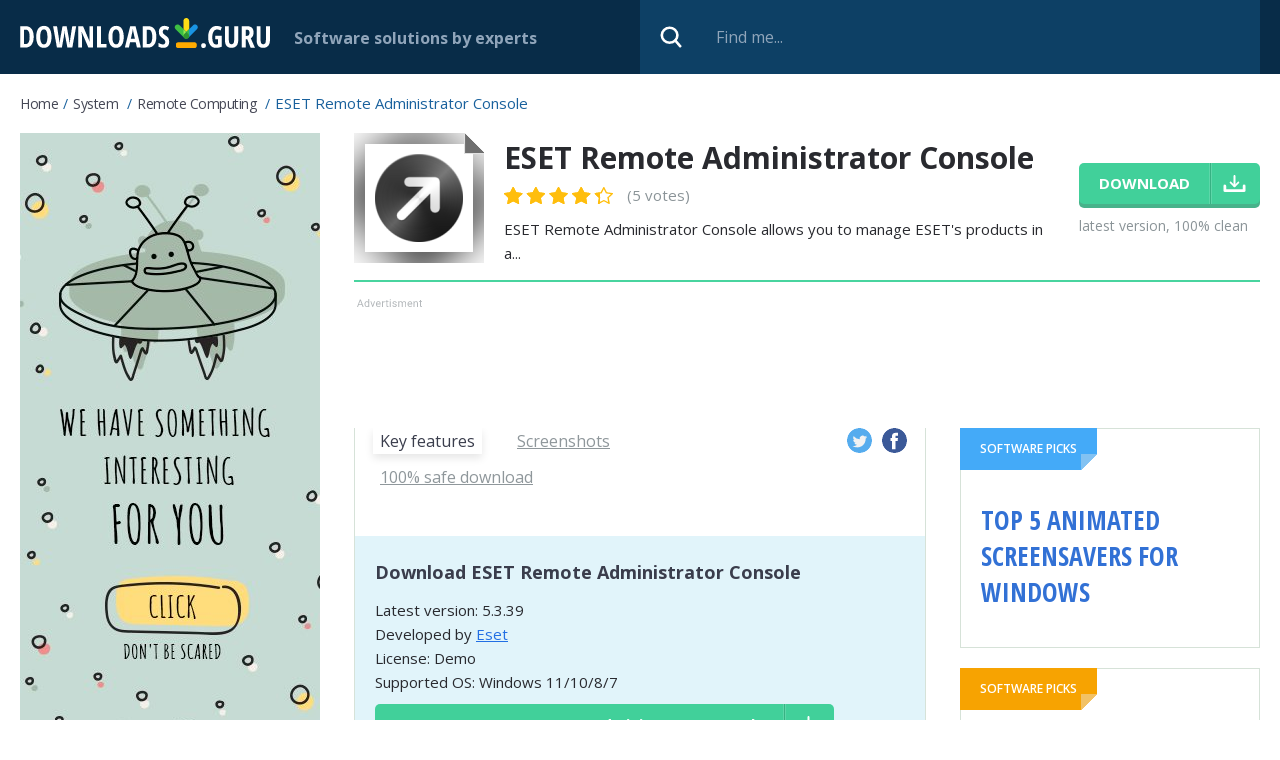

--- FILE ---
content_type: text/html; charset=utf-8
request_url: https://downloads.guru/Download-ESET-Remote-Administrator-Console-for-Windows/
body_size: 10450
content:
<!DOCTYPE html>
<html lang="en">
<head>
<meta http-equiv="Content-Type" content="text/html; charset=UTF-8" />
<meta name="viewport" content="width=device-width,height=device-height,user-scalable=1" />
<title>Download ESET Remote Administrator Console for Windows 11/10/8/7 (Latest version 2025) - Downloads Guru</title>
<link rel="canonical" href="https://downloads.guru/Download-ESET-Remote-Administrator-Console-for-Windows/" />
<meta property="og:locale" content="en_US" />
<meta name="twitter:card" content="summary"/>
<meta name="twitter:title" content="Download ESET Remote Administrator Console for Windows 11/10/8/7 (Latest version 2025) - Downloads Guru"/>
<meta property="article:section" content="Remote Computing"/>
<meta property="fb:app_id" content="855668851469541"/>
<meta property="og:site_name" content="Downloads.guru" />
<meta property="og:title" content="Download ESET Remote Administrator Console for Windows 11/10/8/7 (Latest version 2025) - Downloads Guru" />
<meta property="og:description" content="" />
<meta property="og:image" content="https://downloads.guru/i/win10/ESET-Remote-Administrator-Console_main_window_21592_650x200.jpg" />
<meta property="og:type" content="article" />
<meta property="og:url" content="https://downloads.guru/Download-ESET-Remote-Administrator-Console-for-Windows/" />
<link rel="alternate" type="application/rss+xml" title="RSS" href="https://downloads.guru/feed.xml">
<link rel="icon" type="image/x-icon" href="https://downloads.guru/favicon.ico" />
<link rel="apple-touch-icon" sizes="57x57" href="https://downloads.guru/i/touch-icon-iphone.png">
<link rel="apple-touch-icon" sizes="76x76" href="https://downloads.guru/i/touch-icon-ipad.png">
<link rel="apple-touch-icon" sizes="120x120" href="https://downloads.guru/i/touch-icon-iphone-retina.png">
<link rel="apple-touch-icon" sizes="152x152" href="https://downloads.guru/i/touch-icon-ipad-retina.png">
<link rel="apple-touch-icon" sizes="167x167" href="https://downloads.guru/i/touch-icon-ipad-pro.png">
<link rel="apple-touch-icon" sizes="180x180" href="https://downloads.guru/i/touch-icon-iphone-6-plus.png">
<link rel="icon" sizes="192x192" href="https://downloads.guru/i/icon-hd.png">
<link rel="icon" sizes="128x128" href="https://downloads.guru/i/icon.png">
<link rel="preconnect" href="//www.google-analytics.com">
<link rel="dns-prefetch" href="//www.google-analytics.com">
<link rel="preconnect" href="//pagead2.googlesyndication.com">
<link rel="dns-prefetch" href="//pagead2.googlesyndication.com"><script>
window.windowIsLoaded = false;
window.windowIsLoadedFunc = [];
function wOnLoad(load_f){
if (window.windowIsLoaded){
if (typeof load_f == 'function')
load_f();
}
else
window.windowIsLoadedFunc.push(load_f);
}
document.onreadystatechange = function () {
if (document.readyState == "complete")
eval_onload_funtions();
}
function eval_onload_funtions(){
if (!window.windowIsLoaded){
window.windowIsLoaded = true;
window.windowIsLoadedFunc.forEach(function(f){
if (typeof f=='function') f();
});
}
}
var $par = {platform:'win'};
</script>
<style>@import url(https://fonts.googleapis.com/css?family=Open+Sans+Condensed:700|Open+Sans:400,600,700,800);body,div,form,form div,form input,h1,img,li,span,ul{padding:0;margin:0}body table,td,th,tr{padding:0;border:0;border-collapse:collapse;margin:0}body img,button,input{border:0;outline:0}button,input{font-family:inherit}a{color:#226fe4;text-decoration:none}body{min-width:320px}body,html{min-height:100%;box-sizing:border-box}html{margin:0;min-width:320px;position:relative;padding:0 0 121px}body{height:auto;font:15px "Open Sans","Helvetica Neue",Helvetica,Arial,sans-serif;color:#292a2f;background-color:#fff}.clear:after{content:'';display:block;clear:both}.container{max-width:1375px;margin:0 auto}.overflow{overflow:hidden}.icon48{width:48px;height:48px}.icon72{width:72px;height:72px}.icon130{width:130px;height:130px}.stars{width:77px}.stars,.stars .stars_fill{display:block;height:12px}.btn{display:inline-block;font-size:15px;line-height:41px;font-weight:700;text-align:center;padding:0 20px;text-transform:uppercase;color:#fff;background-color:#41d09a;border-radius:5px;box-shadow:0 4px 0 0 #47b28a}.header{background-color:#082c48;position:relative;height:74px}.header .logo{width:250px;height:30px;display:block;float:left;margin-right:32px;margin-top:18px}.header .slogan{color:#90a5ba;font-size:18px;float:left;font-weight:700;margin-right:20px;margin-top:25px}.wrapper_search{position:relative;float:right}.search_input{display:block;width:670px;height:74px;padding:0 20px 0 76px;font-size:16px;color:#6e86ad;background-color:#0d4065;box-sizing:border-box}.search_input::-ms-input-placeholder{color:#90a5ba}.search_btn{display:block;width:32px;height:32px;background-color:transparent;position:absolute;top:50%;left:15px;margin-top:-16px}.breadcrumbs{display:block;overflow:hidden;margin:20px 0 15px;list-style:none}.breadcrumbs li{display:block;float:left;color:#19619d;font-size:14px;margin-bottom:5px;text-transform:capitalize}.breadcrumbs li:after{content:'/';display:inline-block;margin:0 5px}.breadcrumbs li:last-child:after{display:none}.breadcrumbs li a{color:#464856;letter-spacing:-.5px}.breadcrumbs li span{text-transform:none;font-size:15px;line-height:15px}.wrapper_columns{display:-ms-flexbox;display:flex;-ms-flex-direction:row-reverse;flex-direction:row-reverse;margin-bottom:100px}.left_col{width:300px;margin-right:34px;-ms-flex-negative:0;flex-shrink:0}.right_col{-ms-flex-positive:1;flex-grow:1}.ab_first,.ab_second{display:block;width:100%;height:auto;margin-bottom:20px;text-align:center;overflow:hidden}.ab_second{position:relative;padding-top:15px;margin-bottom:24px;max-width:1041px}.ab_second:before,.download_btn:after{content:'';display:block;position:absolute;top:0}.ab_second:before{height:8px;left:3px;width:69px}@media screen and (max-width:1420px){.container{padding:0 20px;box-sizing:border-box}}@media screen and (max-width:1320px){.header .slogan{font-size:16px;margin-top:27px}.header .logo{margin-right:24px}.wrapper_search{width:50%}.search_input{width:100%}}@media screen and (max-width:1240px){.breadcrumbs{margin-bottom:16px}.wrapper_columns{display:block}.right_col{margin-bottom:20px}.left_col{width:100%;margin-right:0}}@media screen and (max-width:1270px){.left_col{margin-right:30px}}@media screen and (max-width:1170px){.wrapper_search{width:39%}}@media screen and (max-width:1150px){.wrapper_columns{margin-bottom:50px}}@media screen and (max-width:940px){.header .slogan{display:none}.wrapper_search{width:50%}.header .logo{width:215px;height:27px;margin-right:20px;margin-top:20px}}@media screen and (max-width:850px){.wrapper_columns{margin-bottom:20px}}@media screen and (max-width:800px){html{padding-bottom:121px}}@media screen and (max-width:680px){.ab_second{height:110px}.ab_second,.right_col{margin-bottom:20px}}@media screen and (max-width:600px){.search_input{display:none}.wrapper_search{height:74px;width:74px}.search_btn{right:0;left:auto}}@media screen and (max-width:550px){html{padding-bottom:128px}}@media screen and (max-width:450px){.container{padding:0 10px}.header .logo{width:206px}}@media screen and (-ms-high-contrast:active),(-ms-high-contrast:none){.right_col{overflow-x:auto}}.right_col{overflow-x:auto}.program_about{margin-bottom:17px;padding-bottom:15px;border-bottom:2px solid #48d49f;display:-ms-flexbox;display:flex}.program_about .download_wrapper,.program_about .icon130{-ms-flex-negative:0;flex-shrink:0}.program_about .icon130{float:left;margin-right:20px}.program_about>.overflow{padding-top:4px;margin-right:20px;-ms-flex-positive:1;flex-grow:1}h1{color:#292a2f;font-size:30px;font-weight:700;margin-bottom:9px}.program_about .rating_block{margin-bottom:9px;float:left}.program_about .rating_block .stars{float:none;margin-right:10px}.program_about .stars{width:109px;height:17px}.program_about .stars_fill{height:17px}.program_about .teaser{line-height:24px;clear:both}.download_wrapper{padding-top:30px}.download_btn{margin-bottom:12px;position:relative;padding-right:70px}.download_btn:after{right:0;bottom:0;width:51px}.download_wrapper .label{color:#8b9498;font-size:14px}.program_about .stars{float:left;position:relative;display:inline-block}.program_about .star1,.program_about .star2,.program_about .star3,.program_about .star4,.program_about .star5{position:absolute;top:0;left:0;bottom:0}.program_about .star1{width:20px;z-index:5}.program_about .star2{width:42px;z-index:4}.program_about .star3{width:66px;z-index:3}.program_about .star4{width:89px;z-index:2}.program_about .star5{width:109px;z-index:1}.tab_content3 .safe_block{background-color:#42d29f;margin:-26px -20px 0;padding:42px 16px 16px;position:relative}.safe_block .about{margin-bottom:36px;min-height:120px}.safe_block .about:before{content:'';display:block;width:107px;height:124px;float:left;margin-right:30px;margin-left:27px;margin-top:3px}.safe_title{color:#fff;font-size:24px;font-weight:700;margin-bottom:10px}.safe_list{color:#3a3d4c;margin-bottom:6px}.safe_list:before{display:block;float:left;margin-left:6px}.safe_list:before,.wrapper_report .av_status:before{content:'';width:17px;height:13px;margin-right:5px;margin-top:6px}.safe_block .download_info{position:relative;padding:26px 220px 30px 20px;background-color:#e1f4fa;min-height:52px}.safe_block .download_info div,.safe_list{line-height:24px;overflow:hidden}.safe_block .download_btn{position:absolute;bottom:37px;right:26px;margin:0}.wrapper_report{overflow:hidden;margin:-1px -20px -26px}.wrapper_report .item{float:left;width:33.33%;text-align:center;padding:26px 5px 18px;border-top:1px solid #d6e2d8;border-right:1px solid #d6e2d8;box-sizing:border-box}.wrapper_report .item:last-child{position:relative}.wrapper_report .item:last-child:before{content:'';display:block;position:absolute;height:1px;left:0;top:-1px;width:1500px;background-color:#d6e2d8}.wrapper_report .icon48{display:block;margin:0 auto 15px}.wrapper_report .av_name{font-size:12px;color:#3a3d4c;margin-bottom:6px}.wrapper_report .av_status{font-weight:700;color:#47b28a}.wrapper_report .av_status:before{display:inline-block;float:none;margin-left:0}.av_list{max-height:308px;overflow:hidden}.av_list.all{max-height:none}.tab_content2{padding-top:22px}.prog_screen{display:block;margin:0 0 8px;max-width:100%;box-shadow:0 0 18px 0 rgba(119,174,194,.42)}.screen_dscr{font-size:14px;font-style:italic;color:#3e4150;margin-bottom:52px}.popup_block .link_block:last-child,.screen_dscr:last-child{margin-bottom:0}.popup_wrapper{position:fixed;top:0;bottom:0;left:0;right:0;z-index:100;background-color:rgba(6,18,28,.81)}.popup_block{padding:32px 32px 0;width:790px;position:absolute;top:50%;left:50%;margin-top:-263px;margin-left:-395px;background-color:#fff;box-sizing:border-box}.popup_block .close_btn{display:block;width:32px;height:32px;position:absolute;top:25px;right:20px}.popup_block .center_block{overflow:hidden}.popup_block .top_block{margin-bottom:26px;overflow:hidden}.popup_block .center_block{margin-bottom:26px}.popup_ab,.popup_block .icon72{float:left;margin-right:15px}.popup_block .title{font-size:24px;line-height:30px;font-weight:700;color:#3a3d4c;padding-top:6px}.popup_block .title div{color:#8a8a8a;font-size:20px}.popup_ab{width:300px;height:auto;margin-right:20px;text-align:center}.center_block .overflow{margin-bottom:17px}.popup_block .link_block{display:block;margin-bottom:4px;text-align:left;color:#3a3d4c;background-color:#f1f1f1;font-size:15px;line-height:21px;padding:11px 12px 12px;border:1px solid #ccc;border-radius:5px}.popup_block .link_block:before{content:'';display:block;width:21px;height:21px;float:left;margin-right:12px}.bottom_block{margin:0 -32px;background-color:#286fa7;padding:22px 280px 22px 31px;overflow:hidden;color:#fff;font-size:14px;line-height:24px;position:relative}.bottom_block .logo{position:absolute;right:31px;width:250px;bottom:22px}.popup_block .dev_link a{color:#999;text-decoration:underline}@media screen and (max-width:1270px){.program_about{padding-bottom:30px}}@media screen and (max-width:840px){.popup_block{width:100%;left:0;margin-left:0}}@media screen and (max-width:720px){.popup_block{top:150px;margin-top:0}.popup_ab{float:none;width:100%;margin-right:0;overflow:hidden;margin-bottom:20px}}@media screen and (max-width:680px){.program_about{display:block;padding-bottom:20px}.program_about .icon130{width:72px;height:72px}.program_about>.overflow{padding-top:0;margin-right:0}h1{font-size:24px;margin-bottom:7px}.program_about .rating_block{margin-bottom:10px}.program_about .teaser{font-size:15px;line-height:22px}.download_wrapper{padding-top:10px}.download_wrapper:after{content:'';display:block;clear:both}.download_wrapper .download_btn{display:block;float:left;margin-right:10px;margin-bottom:0;margin-left:92px}.download_wrapper .label{margin-top:11px}.tab_content3 .safe_block{margin-top:-17px;margin-left:-16px;margin-right:-16px}.safe_block .about:before{margin-left:0}.safe_block .about{margin-bottom:20px;min-height:0}.safe_title{font-size:20px}.safe_block .download_info{padding:20px;min-height:0}.safe_block .download_btn{position:relative;bottom:auto;right:auto;margin-top:10px;margin-bottom:0}.wrapper_report{margin-left:-16px;margin-right:-16px;margin-bottom:-16px}.popup_block{padding:42px 20px 0;top:50px}.popup_block .close_btn{top:12px;right:12px}.popup_block .title{padding-top:0;font-size:18px;line-height:24px}.bottom_block{margin-left:-20px;margin-right:-20px;padding-left:20px;padding-right:20px}.bottom_block .logo{display:block;position:static;margin-top:10px;width:200px;height:24px}}@media screen and (max-width:550px){.safe_block .about:before{display:none}.tab_content3 .safe_block{padding-top:20px}.tab_content2{padding-top:0}.safe_title{font-size:18px}.safe_list{font-size:15px}.safe_list:before,.wrapper_report .av_status:before{width:14px;height:10px;margin-right:5px;margin-top:7px;margin-left:0}.popup_block{top:0;max-height:100%;overflow-y:auto;margin-top:0}}@media screen and (max-width:520px){.download_wrapper .download_btn{margin-left:0}.download_wrapper .label{float:left}.program_about>.overflow{overflow:visible}.program_about .icon130,.program_about .rating_block{margin-bottom:16px}.program_about .teaser{clear:both;margin-bottom:16px}.download_wrapper{padding-top:0}.wrapper_report .item{width:50%}}@media screen and (max-width:410px){.download_wrapper{text-align:center;padding:0 5px}.download_wrapper .download_btn{display:inline-block;float:none;margin-right:0}.download_wrapper .label{display:inline-block;float:none}.bottom_block:before{display:none}}.swiper-slide{text-align:center;font-size:18px;display:-ms-flexbox;display:flex;-ms-flex-pack:center;justify-content:center;-ms-flex-align:center;align-items:center}.swiper-container{overflow:hidden;position:fixed;width:100%;height:100%;left:0;top:0;background:#222;z-index:101}.swiper-slide,.swiper-wrapper{width:100%;height:100%;position:relative}.swiper-wrapper{z-index:1;display:-ms-flexbox;display:flex;box-sizing:content-box;-o-transform:translate(0,0);-ms-transform:translate3d(0,0,0);transform:translate3d(0,0,0)}.swiper-slide{-ms-flex:0 0 auto;flex-shrink:0}.swiper-slide img{max-height:80%}.swiper-button-next,.swiper-button-prev{position:absolute;top:50%;width:30px;height:28px;margin-top:-14px;z-index:10}.swiper-button-prev{left:40px;right:auto}.swiper-button-next{right:40px;left:auto}.swiper-pagination{position:absolute;text-align:center;-ms-transform:translate3d(0,0,0);-o-transform:translate3d(0,0,0);transform:translate3d(0,0,0);z-index:10;color:#fff;font-size:22px}.swiper-container .close{position:absolute;top:20px;right:40px;font-size:0;display:block;width:32px;height:32px;z-index:10;background-size:23px}@media all and (max-width:600px){.swiper-slide img{max-height:80%;max-width:80%}}.comments input{border:0;outline:0;display:block;font:inherit;font-weight:700;box-sizing:border-box}.comments .top_wrap{margin-bottom:10px;float:left;width:49%}.comments .top_wrap.first{margin-right:2%}.comments .top_wrap input{width:100%;border:1px solid #ccc;height:32px;padding:0 10px;font-weight:400;border-radius:5px;font-size:15px}.fb_wrap{width:100%;position:relative;min-height:70px;box-sizing:border-box}.fb-loading{display:block;position:absolute;margin-top:20px;left:50%;margin-left:-16px}.no-fb-com .fb_wrap{display:none}.cmnt_loading{position:absolute;top:0;bottom:0;left:0;right:0;text-align:center;padding-top:50px;background-color:rgba(255,255,255,.65);z-index:10}@media screen and (max-width:600px){.comments .top_wrap{float:none;width:100%}}
.program_about .rating_block .count{color:#8b9498;font-size:15px;position:relative;top:-3px}.review_author{display:flex;margin-bottom:16px}.review_block{border:1px solid #d6e2d8;padding:14px 20px 25px}.review_author .pic{display:block;width:50px;height:50px;margin-right:12px;object-fit:cover;flex-shrink:0;-webkit-border-radius:100%;-moz-border-radius:100%;border-radius:100%}
.review_author>div{padding-top:3px}.review_author .review_title h2{font-weight:600;font-size:18px;margin-bottom:6px;margin-top:0}.review_author .review_by {font-size:11px;font-style:italic}</style></head><body><div class="header clear">
<div class="container">
<a href="https://downloads.guru/" class="logo">
<img src="https://downloads.guru/i/logo.svg" alt="Downloads.guru">
</a>
<div class="slogan">Software solutions by experts</div>
<div class="wrapper_search">
<form method="get" action="/search/">
<input type="text" placeholder="Find me..."
class="search_input" name="search" id="search" value="">
<button class="search_btn" type="submit" value=""></button>
</form>
</div>
</div>
</div><script type="application/ld+json">
{
"@context": "https://schema.org",
"@type": "BreadcrumbList",
"itemListElement":
[
{
"@type": "ListItem",
"position": 1,
"item":
{
"@id": "https://downloads.guru/System.htm",
"name": "System",
"url": "https://downloads.guru/System.htm"
}
}, {
"@type": "ListItem",
"position": 2,
"item":
{
"@id": "https://downloads.guru/System-Remote-Computing.htm",
"name": "Remote Computing",
"url": "https://downloads.guru/System-Remote-Computing.htm"
}
} ]
}
</script><script type="application/ld+json">
{
"@context": "http://schema.org",
"@type": "SoftwareApplication",
"name": "ESET Remote Administrator Console",
"version": "5.3.39",
"operatingSystem": "Windows XP, Windows Vista, Windows 7, Windows 8, Windows 8.1, Windows 10, Windows 11",
"downloadurl": "https://downloads.guru/Download-ESET-Remote-Administrator-Console-for-Windows/",
"image": "https://downloads.guru/i/win10/ESET-Remote-Administrator-Console_ico128b.png",
"url": "https://downloads.guru/Download-ESET-Remote-Administrator-Console-for-Windows/",
"author": {
"@type": "Organization",
"url": "http://www.eset.com/us/business/products/remote-administrator",
"name": "Eset"
},
"review": {
"@type":"Review"
},
"applicationCategory": "Remote Computing",
"aggregateRating": {
"@type": "AggregateRating",
"ratingValue": "4.4",
"ratingCount": "5",
"bestRating": "5",
"worstRating": "1"
},
"offers": {
"@type": "Offer",
"price": "0",
"priceCurrency": "USD"}
}
</script><div class="container"><ul class="breadcrumbs"><li><a href="https://downloads.guru/" class="home">Home</a></li>
<li>
<a href="https://downloads.guru/System.htm">System</a>
</li>
<li>
<a href="https://downloads.guru/System-Remote-Computing.htm">Remote Computing</a>
</li>
<li>
<span>ESET Remote Administrator Console</span>
</li>
</ul><div class="wrapper_columns">
<div class="right_col">
<div class="program_about">
<img class="icon130 lazy" data-src="https://downloads.guru/i/win10/ESET-Remote-Administrator-Console_ico128b.png" src="https://downloads.guru/i/grey.png" width="130" height="130" alt="ESET Remote Administrator Console"/>
<div class="overflow">
<h1>ESET Remote Administrator Console</h1>
<div class="rating_block">
<div class="stars" onmouseout="set_my_vote();">
<div style="width:88%;" class="stars_fill"></div>
<a class="star5" title="5" href="javascript:void(0)" onclick="prog_vote(5, 1913);" onmouseover="set_vote(5);"></a>
<a class="star4" title="4" href="javascript:void(0)" onclick="prog_vote(4, 1913);" onmouseover="set_vote(4);"></a>
<a class="star3" title="3" href="javascript:void(0)" onclick="prog_vote(3, 1913);" onmouseover="set_vote(3);"></a>
<a class="star2" title="2" href="javascript:void(0)" onclick="prog_vote(2, 1913);" onmouseover="set_vote(2);"></a>
<a class="star1" title="1" href="javascript:void(0)" onclick="prog_vote(1, 1913);" onmouseover="set_vote(1);"></a>
</div>
<span class="count">(5 votes)</span>
</div>
<div class="teaser">
ESET Remote Administrator Console allows you to manage ESET's products in a... </div>
</div><div class="download_wrapper">
<a href="javascript:void(0)" class="download_btn btn"
onclick="download_click('https:///Download-ESET-Remote-Administrator-Console-for-Windows')">
<span>download</span>
</a><div class="label">latest version, 100% clean</div>
</div>
</div><div class="ab_second">
<script async src="//pagead2.googlesyndication.com/pagead/js/adsbygoogle.js"></script>
<!-- Downloads Guru / Product page / Leaderboard -->
<ins class="adsbygoogle"
style="display:block"
data-ad-client="ca-pub-5954465348452390"
data-ad-slot="1774707065"
data-ad-format="horizontal"
></ins>
<script>
(adsbygoogle = window.adsbygoogle || []).push({});
</script>
</div>
<div class="main_block">
<div class="main_column"><div class="wrapper_descr">
<div class="wrapper_nav">
<ul class="prog_nav clear">
<li><span class="tab1 active">Key features</span></li>
<li><span class="tab2">Screenshots</span></li>
<li><span class="tab3">100% safe download</span></li>
</ul>
<div class="social_wrapper">
<a href="https://twitter.com/intent/tweet/?text=Download+ESET+Remote+Administrator+Console+for+Windows+11%2F10%2F8%2F7+%28Latest+version+2025%29+-+Downloads+Guru&amp;url=https%3A%2F%2Fdownloads.guru%2FDownload-ESET-Remote-Administrator-Console-for-Windows%2F"
onclick="window.open('https://twitter.com/intent/tweet/?text=Download+ESET+Remote+Administrator+Console+for+Windows+11%2F10%2F8%2F7+%28Latest+version+2025%29+-+Downloads+Guru&amp;url=https%3A%2F%2Fdownloads.guru%2FDownload-ESET-Remote-Administrator-Console-for-Windows%2F', 'dg1', 'menubar=1,resizable=1,width=600,height=450'); return false;"
target="_blank" rel="nofollow" class="twitter"></a>
<a href="https://facebook.com/sharer/sharer.php?u=https%3A%2F%2Fdownloads.guru%2FDownload-ESET-Remote-Administrator-Console-for-Windows%2F"
onclick="window.open('https://facebook.com/sharer/sharer.php?u=https%3A%2F%2Fdownloads.guru%2FDownload-ESET-Remote-Administrator-Console-for-Windows%2F', 'dg2', 'menubar=1,resizable=1,width=600,height=600'); return false;"
target="_blank" rel="nofollow" class="facebook"></a>
</div></div><div class="block">
<div class="dscr tab_content tab_content1">
<div class="pc_wrapper overflow">
<div>
</div><div>
</div>
</div><div class="program_info"><h3 class="title_lvl2">Download ESET Remote Administrator Console</h3><div>Latest version: 5.3.39 </div>
<div>Developed by
<a href="http://www.eset.com/us/business/products/remote-administrator" rel="nofollow"
target="_blank">Eset</a>
</div>
<div>License: Demo</div>
<div>Supported OS: Windows 11/10/8/7</div>
<a href="javascript:void(0)" onclick="download_click('https:///Download-ESET-Remote-Administrator-Console-for-Windows')"
class="download_btn btn">Download <span>ESET Remote Administrator Console</span></a>
</div>
<div class="wrapper_comments">
<div class="title_lvl2">Comments</div>
<div class="col1 comments no-fb-com" id="comment_conteiner">
<div class="wrap_comments" id="comments"><div class="cmts_title">
<div class="wrap_fb_and_link">
<div class="link_fb">
<div><span class="fb_link">You can also post a Facebook comment</span></div>
</div>
</div>
</div><div class="fb_wrap" style="display:none;">
<img alt="" src="/i/comments-module/spinner.gif" class="fb-loading" style="display:none;">
<div class="fb-comments" data-href="https://downloads.guru/Download-ESET-Remote-Administrator-Console-for-Windows/" data-width="100%" data-numposts="50" data-order-by="reverse_time"></div>
</div>
<div class="wrap_form">
<div>
<div class="comments_error pink"></div>
<form method="post" id="comment_form">
<input type="hidden" name="parent" value="0" id="comment_parent">
<input type="hidden" name="reply" value="0" id="comment_reply">
<div class="clear">
<div class="top_wrap first" style="display: none;">
<input type="text" name="name" placeholder="Name" value="">
</div>
<div class="top_wrap second" style="display: none;">
<input type="text" name="email" placeholder="E-mail (will not be published)" value="">
</div>
</div>
<textarea name="content" placeholder="Add a comment..."></textarea>
<div class="submit-block">
<div id="googlerecaptcha" class="g-recaptcha-comments"></div>
<div class="c-voting">
<input type="submit" value="Comment" class="btn"/>
</div>
</div>
<div class="comment_form_loading"></div>
</form>
</div>
</div><div id="comments_container" style="display:none;">
<div class="cmnt_loading" style="display: none;">
<img src="/i/loader.gif" alt="">
</div></div>
</div>
</div></div></div><div class="tab_content tab_content2" style="display:none;">
<img class="img-responsive lazy prog_screen" data-src="https://downloads.guru/i/win10/ESET-Remote-Administrator-Console_main_window_21592_650x200.jpg"
style="cursor:pointer;" onclick="mgallery(1913, 0);" src="https://downloads.guru/i/grey.png" alt="ESET Remote Administrator Console" />
<div class="screen_dscr">Main window</div>
<img class="img-responsive lazy prog_screen" data-src="https://downloads.guru/i/win10/ESET-Remote-Administrator-Console_main_interface_21591_650x200.jpg"
style="cursor:pointer;" onclick="mgallery(1913, 1);" src="https://downloads.guru/i/grey.png" alt="Main Interface" />
<div class="screen_dscr">Main Interface</div>
<img class="img-responsive lazy prog_screen" data-src="https://downloads.guru/i/win10/ESET-Remote-Administrator-Console_main_window_21590_650x200.jpg"
style="cursor:pointer;" onclick="mgallery(1913, 2);" src="https://downloads.guru/i/grey.png" alt="ESET Remote Administrator Console" />
<div class="screen_dscr">Main window</div>
<img class="img-responsive lazy prog_screen" data-src="https://downloads.guru/i/win10/ESET-Remote-Administrator-Console_main_window_21589_650x200.jpg"
style="cursor:pointer;" onclick="mgallery(1913, 3);" src="https://downloads.guru/i/grey.png" alt="Main window" />
<div class="screen_dscr">Main window</div>
<img class="img-responsive lazy prog_screen" data-src="https://downloads.guru/i/win10/ESET-Remote-Administrator-Console_main_window_21588_650x200.jpg"
style="cursor:pointer;" onclick="mgallery(1913, 4);" src="https://downloads.guru/i/grey.png" alt="Main window" />
<div class="screen_dscr">Main window</div>
</div>
<div class="tab_content tab_content3 no_info" style="display:none;"><div class="safe_block">
<div class="about">
<div class="safe_title">100% safe download</div>
<div class="safe_list">
<div class="overflow">
Successfully scanned by Google Safe Browsing.
</div>
</div>
<div class="safe_list">
<div class="overflow">The downloadable file is original. It has <b>not been modified</b> in any way.</div>
</div>
</div>
<div class="download_info">
<div>Last checked: November 25, 2022</div>
<a href="javascript:void(0)" onclick="download_click('https:///Download-ESET-Remote-Administrator-Console-for-Windows')"
class="download_btn btn"><span>download</span>
</a>
</div>
</div>
</div>
</div></div>
</div>
<div class="right_block">
<div class="wrapper_solutions">
<div class="solution_block blue click-item">
<div class="label">
Software picks
</div>
<div class="title_link"><a href="https://downloads.guru/Top-5-Animated-Screensavers-for-Windows/"><b>Top 5 Animated Screensavers for Windows</b></a></div>
</div>
<div class="solution_block orange click-item">
<div class="label">
Software picks
</div>
<div class="title_link"><a href="https://downloads.guru/Top-5-Free-Auto-Clicker-Tools-for-Windows-10/"><b>Top 5 Free Auto Clicker Tools for Windows 10</b></a></div>
</div>
<div class="solution_block green click-item">
<div class="label">
Software picks
</div>
<div class="title_link"><a href="https://downloads.guru/Local-and-Online-Backup-Services/"><b>Local and Online Backup Services 2019</b></a></div>
</div>
</div><div class="clear">
<a href="https://downloads.guru/SideSync-Alternatives-to-Manage-Your-Samsung-Phone/" class="article_item">
<img src="https://downloads.guru/i/grey.png" data-src="https://downloads.guru/i/articles/0/3/thumb/img_desk_sidesync_kv-300x.jpg"
class="article_pic lazy" alt="SideSync Alternatives to Manage Your Samsung Phone">
<div class="block">
<div class="article_title">SideSync Alternatives to Manage Your Samsung Phone</div>
<span class="show_all">Read more</span>
</div>
</a>
<a href="https://downloads.guru/Windows-Tools-for-Instagram-and-Facebook/" class="article_item">
<img src="https://downloads.guru/i/grey.png" data-src="https://downloads.guru/i/articles/0/2/thumb/68d3d9cc5d4a8993-2048x1024-300x.jpg"
class="article_pic lazy" alt="Windows Tools 2019 for Instagram and Facebook">
<div class="block">
<div class="article_title">Windows Tools 2019 for Instagram and Facebook</div>
<span class="show_all">Read more</span>
</div>
</a>
</div>
</div>
</div>
</div>
<div class="left_col">
<div class="ab_first">
<a href="javascript:void(0)" onclick="bnr_click('bnr2', 'https://downloads.guru/Top-5-Best-Screen-Recording-Software/')">
<img src="https://downloads.guru/i/b600.jpg" style="display: block; margin: 0 auto;" alt="">
</a>
</div>
</div>
</div></div><div id="gallery_modal1913" style="display:none">
<div class="swiper-container">
<a href="javascript:void(0)" class="close" onclick="$('#gallery_modal1913').fadeOut(500);"></a>
<div class="swiper-wrapper">
<div class="swiper-slide">
<img src="https://downloads.guru/i/win10/ESET-Remote-Administrator-Console_main_window_21592.jpg" alt="">
</div>
<div class="swiper-slide">
<img src="https://downloads.guru/i/win10/ESET-Remote-Administrator-Console_main_interface_21591.jpg" alt="">
</div>
<div class="swiper-slide">
<img src="https://downloads.guru/i/win10/ESET-Remote-Administrator-Console_main_window_21590.jpg" alt="">
</div>
<div class="swiper-slide">
<img src="https://downloads.guru/i/win10/ESET-Remote-Administrator-Console_main_window_21589.jpg" alt="">
</div>
<div class="swiper-slide">
<img src="https://downloads.guru/i/win10/ESET-Remote-Administrator-Console_main_window_21588.jpg" alt="">
</div>
</div>
<div class="swiper-pagination"></div>
<div class="swiper-button-next"></div>
<div class="swiper-button-prev"></div>
</div>
</div><div class="footer">
<div class="footer_logo">
<div class="container">
<a href="https://downloads.guru/"><img src="https://downloads.guru/i/logo.svg" alt="Downloads.guru"></a>
<span>
&copy; 2026 All rights reserved. </span><div class="footer_menu">
<a href="https://downloads.guru/submit/" rel="nofollow" target="_blank">Submit software</a>
<a href="https://downloads.guru/privacy-policy/" rel="nofollow" target="_blank">Privacy</a>
<a href="https://downloads.guru/cookie-policy/" rel="nofollow" target="_blank">Cookie policy</a>
<a href="https://downloads.guru/contact/" rel="nofollow" target="_blank">Contact us</a>
<a href="https://www.facebook.com/Downloads-Guru-118458562889878" rel="noopener nofollow" target="_blank"><img src="https://downloads.guru/i/fb_icon.svg"
width="40" height="40" class="fb_icon" alt="Facebook"></a>
</div></div>
</div>
</div><noscript id="load-styles">
<link href="https://downloads.guru/css/min/program.min.css" rel="stylesheet" type="text/css"/>
</noscript><script>var loadStyl=function(){var a=document.getElementById("load-styles"),b=document.createElement("div");b.innerHTML=a.textContent;document.body.appendChild(b);a.parentElement.removeChild(a)},raf=window.requestAnimationFrame||window.mozRequestAnimationFrame||window.webkitRequestAnimationFrame||window.msRequestAnimationFrame;raf?raf(function(){window.setTimeout(loadStyl,0)}):window.addEventListener("load",loadStyl);</script>
<script src="https://downloads.guru/js/program.min.js"></script>
<script src="https://downloads.guru/js/onexit.js"></script>
<script>var cpar="7183,7187,7435";</script><script src="https://downloads.guru/js/footer.js"></script><script>
(function($) {
$(function() {
comments_actions.init({
object_id: 1913,
object_url: 'https://downloads.guru/Download-ESET-Remote-Administrator-Console-for-Windows/',
object_title: "ESET Remote Administrator Console",
object_type: 'program',
object_title_encoded: 'ESET+Remote+Administrator+Console',
lang_id: 1,
user_id: 0,
vote_url: '/ajax/comments/comment_vote.php?platform=win',
add_comment_url: '/ajax/comments/comment_add.php?platform=win',
translate_comment_url: '/examples/comment_translate.php',
subscribe_to_comments_url: '/ajax/comments/comment_subscribe.php?platform=win',
fb_comm_url: '/ajax/comments/comment_fb_event.php?platform=win',
reply_text: "Reply",
cancel_text: "Cancel",
no_fields_text: "Required fields are empty",
invalid_email: "Invalid e-mail format",
fb_app_id: '855668851469541',
object_rating: {
enabled: false,
url: '/ajax/comments/comment_vote_object_add.php?platform=win'
},
form_subscribed_message: "You have successfully subscribed!",
form_subscription_error_message: "Error. Invalid email address.",
domain: 'downloads.guru',
recaptcha: {
enabled: false,
sitekey: '6Lf-P5UUAAAAAMv3DTsIQtad9YWpDH9seTF0SIiI',
lang: 'en'
},
show_fb_comments: false,
sort_url: '/ajax/comments/show_block.php?platform=win',
});
});
})(jQuery);
</script><script async src="https://www.googletagmanager.com/gtag/js?id=G-81F49SLTPF"></script>
<script>
window.dataLayer = window.dataLayer || [];
function gtag(){dataLayer.push(arguments);}
gtag('js', new Date());
gtag('config', 'G-81F49SLTPF');
</script><div id="dnd" style="display:none;">
<div class="popup_wrapper">
<div class="popup_block">
<div class="close_btn" onclick="close_download_dialog();"></div>
<div class="top_block">
<img class="icon72" src="https://downloads.guru/i/win10/ESET-Remote-Administrator-Console_ico48.png" alt="Download ESET Remote Administrator Console"/>
<div class="title">
Download ESET Remote Administrator Console <div>for Windows 11/10/8/7</div>
</div>
</div>
<div class="center_block">
<div class="popup_ab">
<a href="javascript:void(0)" onclick="bnr_click('bnr1', 'https://downloads.guru/Top-5-Free-Auto-Clicker-Tools-for-Windows-10/')">
<img src="https://downloads.guru/i/b300.jpg" alt="Top 5 Free Auto Clicker Tools for Windows 10" style="margin: 0 auto;">
</a>
</div>
<div class="overflow"><a href="https://sur.ly/o/eset.com/us%2Fdownload%2Fbusiness%2Fdetail%2Ffamily%2F32%2F%3Finstaller%3Doffline%23offline%2C109%2CENU/AA001290" target="_blank" rel="nofollow" class="link_block download_link download-link">
Download for Windows 32/64-bit
</a>
<a href="http://www.eset.com/us/business/products/remote-administrator"
onclick="main_frame_navigate('https://downloads.guru/Download-ESET-Remote-Administrator-Console-for-Windows/get/')"
target="_blank"
rel="nofollow" class="link_block external_link download-link">
Visit the Home page
</a>
</div><div class="dev_link">
Developed by <a href="http://www.eset.com/us/business/products/remote-administrator" onclick="main_frame_navigate('https://downloads.guru/Download-ESET-Remote-Administrator-Console-for-Windows/get/')"
class="download-link" target="_blank" rel="nofollow">Eset</a>
</div>
</div>
<div class="bottom_block">
<div>All files are taken from original sources<br/>
and verified with multiple antivirus software.
</div>
<a href="https://downloads.guru/Download-ESET-Remote-Administrator-Console-for-Windows/" class="logo">
<img src="https://downloads.guru/i/logo.svg" alt="Downloads.guru">
</a>
</div></div>
</div> </div>
</body>
</html>

--- FILE ---
content_type: text/html; charset=utf-8
request_url: https://www.google.com/recaptcha/api2/aframe
body_size: 267
content:
<!DOCTYPE HTML><html><head><meta http-equiv="content-type" content="text/html; charset=UTF-8"></head><body><script nonce="A2AR9PQ-J_ioNYQ_h-uHdQ">/** Anti-fraud and anti-abuse applications only. See google.com/recaptcha */ try{var clients={'sodar':'https://pagead2.googlesyndication.com/pagead/sodar?'};window.addEventListener("message",function(a){try{if(a.source===window.parent){var b=JSON.parse(a.data);var c=clients[b['id']];if(c){var d=document.createElement('img');d.src=c+b['params']+'&rc='+(localStorage.getItem("rc::a")?sessionStorage.getItem("rc::b"):"");window.document.body.appendChild(d);sessionStorage.setItem("rc::e",parseInt(sessionStorage.getItem("rc::e")||0)+1);localStorage.setItem("rc::h",'1769395746898');}}}catch(b){}});window.parent.postMessage("_grecaptcha_ready", "*");}catch(b){}</script></body></html>

--- FILE ---
content_type: text/css; charset=utf-8
request_url: https://downloads.guru/css/onexit.css
body_size: 1051
content:
.b_vic {
    position: fixed;
    top: 0;
    bottom: 0;
    left: 0;
    right: 0;
    background-color: rgba(0,0,0,.7);
    z-index: 100000;
}

.b_vic .b_block {
	position: absolute;
	width: 534px;
	/*min-height: 456px;*/
	top: 50%;
	left: 50%;
	margin-top: -228px;
	margin-left: -267px;
	background-color: #fff;
}

.b_vic .b_close {
    position: absolute;
    top: 3px;
    right: 7px;
    width: 32px;
    height: 32px;
    cursor: pointer;
    z-index: 20;
    opacity: 0.8;
	background: url('data:image/svg+xml;charset=utf-8,%3Csvg%20xmlns%3D%22http%3A%2F%2Fwww.w3.org%2F2000%2Fsvg%22%20viewBox%3D%220%200%2032%2032%22%3E%3Ctitle%3E1%3C%2Ftitle%3E%3Cpath%20d%3D%22M11.63%2C22.14%2C16%2C17.78l4.36%2C4.36a1.25%2C1.25%2C0%2C0%2C0%2C1.77-1.77L17.77%2C16l4.36-4.36a1.25%2C1.25%2C0%2C0%2C0-1.77-1.77L16%2C14.21%2C11.63%2C9.88a1.22%2C1.22%2C0%2C0%2C0-.88-.37h0a1.22%2C1.22%2C0%2C0%2C0-.88.37%2C1.25%2C1.25%2C0%2C0%2C0%2C0%2C1.77h0L14.27%2C16l-4.4%2C4.36a1.25%2C1.25%2C0%2C1%2C0%2C1.76%2C1.77Z%22%20style%3D%22fill%3A%23fff%3Bopacity%3A0.8%22%2F%3E%3Crect%20width%3D%2232%22%20height%3D%2232%22%20style%3D%22fill%3Anone%22%2F%3E%3C%2Fsvg%3E') no-repeat;
}
.b_vic .b_close:hover {
    opacity: 1;
}

.b_vic .b_body {
    padding: 21px 28px 40px;
    position: relative;
    text-align: center;
}

.b_vic .b_body img, .b_vic .b_body div {
    position: relative;
    z-index: 10;
}

.b_vic .b_body:after {
    content: '';
    display: block;
    width: 279px;
    height: 266px;
    position: absolute;
    bottom: 26px;
    right: 12px;
}

.b_vic .b_logo {
	background: #455B75;
	display: block;
	height: 38px;
	padding: 9px 19px;
	-webkit-box-sizing: border-box;
	-moz-box-sizing: border-box;
	box-sizing: border-box;
}

.b_vic .b_logo img {
    display: block;
    width: 20px;
    float: left;
}

.b_vic .b_title {
    margin-bottom: 28px;
}

.b_vic .txt1 {
    text-align: center;
    font-size: 17px;
    color: #fff;
}
.b_vic .txt2 {
	font-size: 24px;
	text-align: center;
	padding: 0 20px 20px;
	border-bottom: 1px solid #ddd;
	font-family: "Open Sans Condensed","Open Sans","Helvetica Neue","Arial",sans-serif;
	font-weight: 700;
	line-height: 25px;
	overflow: hidden;
	display: block;
}

.b_vic .btn {
	cursor: pointer;
}

.b_vic .wrapper_alternative .item {border-right: 0;}

@media all and (max-width: 600px) {
	.b_vic .b_block {
		width: 100%;
		left: 0;
		margin-left: 0;
		overflow-y: auto;
		height: 450px;
	}
	.b_vic .btn {
		padding: 0 10px;
		width: auto;
		max-width: 200px;
	}
	.b_vic .txt2 {
		white-space: normal;
		line-height: 24px;
	}
}

@media all and (max-height: 640px) {
	.b_vic .b_block {
		margin-top: 0 !important;
		top: 0;
	}
	.b_vic {
		overflow: scroll;
	}
}

